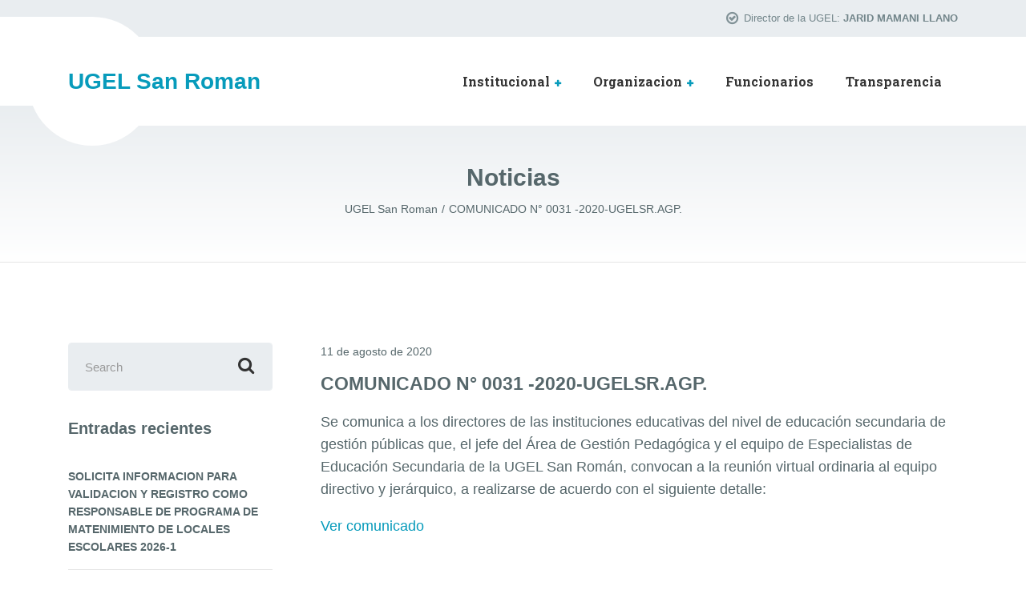

--- FILE ---
content_type: text/html; charset=UTF-8
request_url: https://ugelsanroman.gob.pe/comunicado-n-0031-2020-ugelsr-agp/
body_size: 35922
content:

<!DOCTYPE html>
<html lang="es-PE" class="no-js">
	<head>
		<meta charset="UTF-8" />
		<meta name="viewport" content="width=device-width, initial-scale=1.0" />
				<link rel="pingback" href="https://ugelsanroman.gob.pe/xmlrpc.php" />
		
		<title>COMUNICADO N° 0031 -2020-UGELSR.AGP. &#8211; UGEL San Roman</title>
<meta name='robots' content='max-image-preview:large' />
<link rel='dns-prefetch' href='//fonts.googleapis.com' />
<link rel="alternate" type="application/rss+xml" title="UGEL San Roman &raquo; Feed" href="https://ugelsanroman.gob.pe/feed/" />
<link rel="alternate" type="application/rss+xml" title="UGEL San Roman &raquo; Feed de los comentarios" href="https://ugelsanroman.gob.pe/comments/feed/" />
<link rel="alternate" type="application/rss+xml" title="UGEL San Roman &raquo; Comentario COMUNICADO N° 0031 -2020-UGELSR.AGP. del feed" href="https://ugelsanroman.gob.pe/comunicado-n-0031-2020-ugelsr-agp/feed/" />
<link rel="alternate" title="oEmbed (JSON)" type="application/json+oembed" href="https://ugelsanroman.gob.pe/wp-json/oembed/1.0/embed?url=https%3A%2F%2Fugelsanroman.gob.pe%2Fcomunicado-n-0031-2020-ugelsr-agp%2F" />
<link rel="alternate" title="oEmbed (XML)" type="text/xml+oembed" href="https://ugelsanroman.gob.pe/wp-json/oembed/1.0/embed?url=https%3A%2F%2Fugelsanroman.gob.pe%2Fcomunicado-n-0031-2020-ugelsr-agp%2F&#038;format=xml" />
<style id='wp-img-auto-sizes-contain-inline-css' type='text/css'>
img:is([sizes=auto i],[sizes^="auto," i]){contain-intrinsic-size:3000px 1500px}
/*# sourceURL=wp-img-auto-sizes-contain-inline-css */
</style>
<style id='wp-emoji-styles-inline-css' type='text/css'>

	img.wp-smiley, img.emoji {
		display: inline !important;
		border: none !important;
		box-shadow: none !important;
		height: 1em !important;
		width: 1em !important;
		margin: 0 0.07em !important;
		vertical-align: -0.1em !important;
		background: none !important;
		padding: 0 !important;
	}
/*# sourceURL=wp-emoji-styles-inline-css */
</style>
<style id='wp-block-library-inline-css' type='text/css'>
:root{--wp-block-synced-color:#7a00df;--wp-block-synced-color--rgb:122,0,223;--wp-bound-block-color:var(--wp-block-synced-color);--wp-editor-canvas-background:#ddd;--wp-admin-theme-color:#007cba;--wp-admin-theme-color--rgb:0,124,186;--wp-admin-theme-color-darker-10:#006ba1;--wp-admin-theme-color-darker-10--rgb:0,107,160.5;--wp-admin-theme-color-darker-20:#005a87;--wp-admin-theme-color-darker-20--rgb:0,90,135;--wp-admin-border-width-focus:2px}@media (min-resolution:192dpi){:root{--wp-admin-border-width-focus:1.5px}}.wp-element-button{cursor:pointer}:root .has-very-light-gray-background-color{background-color:#eee}:root .has-very-dark-gray-background-color{background-color:#313131}:root .has-very-light-gray-color{color:#eee}:root .has-very-dark-gray-color{color:#313131}:root .has-vivid-green-cyan-to-vivid-cyan-blue-gradient-background{background:linear-gradient(135deg,#00d084,#0693e3)}:root .has-purple-crush-gradient-background{background:linear-gradient(135deg,#34e2e4,#4721fb 50%,#ab1dfe)}:root .has-hazy-dawn-gradient-background{background:linear-gradient(135deg,#faaca8,#dad0ec)}:root .has-subdued-olive-gradient-background{background:linear-gradient(135deg,#fafae1,#67a671)}:root .has-atomic-cream-gradient-background{background:linear-gradient(135deg,#fdd79a,#004a59)}:root .has-nightshade-gradient-background{background:linear-gradient(135deg,#330968,#31cdcf)}:root .has-midnight-gradient-background{background:linear-gradient(135deg,#020381,#2874fc)}:root{--wp--preset--font-size--normal:16px;--wp--preset--font-size--huge:42px}.has-regular-font-size{font-size:1em}.has-larger-font-size{font-size:2.625em}.has-normal-font-size{font-size:var(--wp--preset--font-size--normal)}.has-huge-font-size{font-size:var(--wp--preset--font-size--huge)}.has-text-align-center{text-align:center}.has-text-align-left{text-align:left}.has-text-align-right{text-align:right}.has-fit-text{white-space:nowrap!important}#end-resizable-editor-section{display:none}.aligncenter{clear:both}.items-justified-left{justify-content:flex-start}.items-justified-center{justify-content:center}.items-justified-right{justify-content:flex-end}.items-justified-space-between{justify-content:space-between}.screen-reader-text{border:0;clip-path:inset(50%);height:1px;margin:-1px;overflow:hidden;padding:0;position:absolute;width:1px;word-wrap:normal!important}.screen-reader-text:focus{background-color:#ddd;clip-path:none;color:#444;display:block;font-size:1em;height:auto;left:5px;line-height:normal;padding:15px 23px 14px;text-decoration:none;top:5px;width:auto;z-index:100000}html :where(.has-border-color){border-style:solid}html :where([style*=border-top-color]){border-top-style:solid}html :where([style*=border-right-color]){border-right-style:solid}html :where([style*=border-bottom-color]){border-bottom-style:solid}html :where([style*=border-left-color]){border-left-style:solid}html :where([style*=border-width]){border-style:solid}html :where([style*=border-top-width]){border-top-style:solid}html :where([style*=border-right-width]){border-right-style:solid}html :where([style*=border-bottom-width]){border-bottom-style:solid}html :where([style*=border-left-width]){border-left-style:solid}html :where(img[class*=wp-image-]){height:auto;max-width:100%}:where(figure){margin:0 0 1em}html :where(.is-position-sticky){--wp-admin--admin-bar--position-offset:var(--wp-admin--admin-bar--height,0px)}@media screen and (max-width:600px){html :where(.is-position-sticky){--wp-admin--admin-bar--position-offset:0px}}

/*# sourceURL=wp-block-library-inline-css */
</style><style id='global-styles-inline-css' type='text/css'>
:root{--wp--preset--aspect-ratio--square: 1;--wp--preset--aspect-ratio--4-3: 4/3;--wp--preset--aspect-ratio--3-4: 3/4;--wp--preset--aspect-ratio--3-2: 3/2;--wp--preset--aspect-ratio--2-3: 2/3;--wp--preset--aspect-ratio--16-9: 16/9;--wp--preset--aspect-ratio--9-16: 9/16;--wp--preset--color--black: #000000;--wp--preset--color--cyan-bluish-gray: #abb8c3;--wp--preset--color--white: #ffffff;--wp--preset--color--pale-pink: #f78da7;--wp--preset--color--vivid-red: #cf2e2e;--wp--preset--color--luminous-vivid-orange: #ff6900;--wp--preset--color--luminous-vivid-amber: #fcb900;--wp--preset--color--light-green-cyan: #7bdcb5;--wp--preset--color--vivid-green-cyan: #00d084;--wp--preset--color--pale-cyan-blue: #8ed1fc;--wp--preset--color--vivid-cyan-blue: #0693e3;--wp--preset--color--vivid-purple: #9b51e0;--wp--preset--gradient--vivid-cyan-blue-to-vivid-purple: linear-gradient(135deg,rgb(6,147,227) 0%,rgb(155,81,224) 100%);--wp--preset--gradient--light-green-cyan-to-vivid-green-cyan: linear-gradient(135deg,rgb(122,220,180) 0%,rgb(0,208,130) 100%);--wp--preset--gradient--luminous-vivid-amber-to-luminous-vivid-orange: linear-gradient(135deg,rgb(252,185,0) 0%,rgb(255,105,0) 100%);--wp--preset--gradient--luminous-vivid-orange-to-vivid-red: linear-gradient(135deg,rgb(255,105,0) 0%,rgb(207,46,46) 100%);--wp--preset--gradient--very-light-gray-to-cyan-bluish-gray: linear-gradient(135deg,rgb(238,238,238) 0%,rgb(169,184,195) 100%);--wp--preset--gradient--cool-to-warm-spectrum: linear-gradient(135deg,rgb(74,234,220) 0%,rgb(151,120,209) 20%,rgb(207,42,186) 40%,rgb(238,44,130) 60%,rgb(251,105,98) 80%,rgb(254,248,76) 100%);--wp--preset--gradient--blush-light-purple: linear-gradient(135deg,rgb(255,206,236) 0%,rgb(152,150,240) 100%);--wp--preset--gradient--blush-bordeaux: linear-gradient(135deg,rgb(254,205,165) 0%,rgb(254,45,45) 50%,rgb(107,0,62) 100%);--wp--preset--gradient--luminous-dusk: linear-gradient(135deg,rgb(255,203,112) 0%,rgb(199,81,192) 50%,rgb(65,88,208) 100%);--wp--preset--gradient--pale-ocean: linear-gradient(135deg,rgb(255,245,203) 0%,rgb(182,227,212) 50%,rgb(51,167,181) 100%);--wp--preset--gradient--electric-grass: linear-gradient(135deg,rgb(202,248,128) 0%,rgb(113,206,126) 100%);--wp--preset--gradient--midnight: linear-gradient(135deg,rgb(2,3,129) 0%,rgb(40,116,252) 100%);--wp--preset--font-size--small: 13px;--wp--preset--font-size--medium: 20px;--wp--preset--font-size--large: 36px;--wp--preset--font-size--x-large: 42px;--wp--preset--spacing--20: 0.44rem;--wp--preset--spacing--30: 0.67rem;--wp--preset--spacing--40: 1rem;--wp--preset--spacing--50: 1.5rem;--wp--preset--spacing--60: 2.25rem;--wp--preset--spacing--70: 3.38rem;--wp--preset--spacing--80: 5.06rem;--wp--preset--shadow--natural: 6px 6px 9px rgba(0, 0, 0, 0.2);--wp--preset--shadow--deep: 12px 12px 50px rgba(0, 0, 0, 0.4);--wp--preset--shadow--sharp: 6px 6px 0px rgba(0, 0, 0, 0.2);--wp--preset--shadow--outlined: 6px 6px 0px -3px rgb(255, 255, 255), 6px 6px rgb(0, 0, 0);--wp--preset--shadow--crisp: 6px 6px 0px rgb(0, 0, 0);}:where(.is-layout-flex){gap: 0.5em;}:where(.is-layout-grid){gap: 0.5em;}body .is-layout-flex{display: flex;}.is-layout-flex{flex-wrap: wrap;align-items: center;}.is-layout-flex > :is(*, div){margin: 0;}body .is-layout-grid{display: grid;}.is-layout-grid > :is(*, div){margin: 0;}:where(.wp-block-columns.is-layout-flex){gap: 2em;}:where(.wp-block-columns.is-layout-grid){gap: 2em;}:where(.wp-block-post-template.is-layout-flex){gap: 1.25em;}:where(.wp-block-post-template.is-layout-grid){gap: 1.25em;}.has-black-color{color: var(--wp--preset--color--black) !important;}.has-cyan-bluish-gray-color{color: var(--wp--preset--color--cyan-bluish-gray) !important;}.has-white-color{color: var(--wp--preset--color--white) !important;}.has-pale-pink-color{color: var(--wp--preset--color--pale-pink) !important;}.has-vivid-red-color{color: var(--wp--preset--color--vivid-red) !important;}.has-luminous-vivid-orange-color{color: var(--wp--preset--color--luminous-vivid-orange) !important;}.has-luminous-vivid-amber-color{color: var(--wp--preset--color--luminous-vivid-amber) !important;}.has-light-green-cyan-color{color: var(--wp--preset--color--light-green-cyan) !important;}.has-vivid-green-cyan-color{color: var(--wp--preset--color--vivid-green-cyan) !important;}.has-pale-cyan-blue-color{color: var(--wp--preset--color--pale-cyan-blue) !important;}.has-vivid-cyan-blue-color{color: var(--wp--preset--color--vivid-cyan-blue) !important;}.has-vivid-purple-color{color: var(--wp--preset--color--vivid-purple) !important;}.has-black-background-color{background-color: var(--wp--preset--color--black) !important;}.has-cyan-bluish-gray-background-color{background-color: var(--wp--preset--color--cyan-bluish-gray) !important;}.has-white-background-color{background-color: var(--wp--preset--color--white) !important;}.has-pale-pink-background-color{background-color: var(--wp--preset--color--pale-pink) !important;}.has-vivid-red-background-color{background-color: var(--wp--preset--color--vivid-red) !important;}.has-luminous-vivid-orange-background-color{background-color: var(--wp--preset--color--luminous-vivid-orange) !important;}.has-luminous-vivid-amber-background-color{background-color: var(--wp--preset--color--luminous-vivid-amber) !important;}.has-light-green-cyan-background-color{background-color: var(--wp--preset--color--light-green-cyan) !important;}.has-vivid-green-cyan-background-color{background-color: var(--wp--preset--color--vivid-green-cyan) !important;}.has-pale-cyan-blue-background-color{background-color: var(--wp--preset--color--pale-cyan-blue) !important;}.has-vivid-cyan-blue-background-color{background-color: var(--wp--preset--color--vivid-cyan-blue) !important;}.has-vivid-purple-background-color{background-color: var(--wp--preset--color--vivid-purple) !important;}.has-black-border-color{border-color: var(--wp--preset--color--black) !important;}.has-cyan-bluish-gray-border-color{border-color: var(--wp--preset--color--cyan-bluish-gray) !important;}.has-white-border-color{border-color: var(--wp--preset--color--white) !important;}.has-pale-pink-border-color{border-color: var(--wp--preset--color--pale-pink) !important;}.has-vivid-red-border-color{border-color: var(--wp--preset--color--vivid-red) !important;}.has-luminous-vivid-orange-border-color{border-color: var(--wp--preset--color--luminous-vivid-orange) !important;}.has-luminous-vivid-amber-border-color{border-color: var(--wp--preset--color--luminous-vivid-amber) !important;}.has-light-green-cyan-border-color{border-color: var(--wp--preset--color--light-green-cyan) !important;}.has-vivid-green-cyan-border-color{border-color: var(--wp--preset--color--vivid-green-cyan) !important;}.has-pale-cyan-blue-border-color{border-color: var(--wp--preset--color--pale-cyan-blue) !important;}.has-vivid-cyan-blue-border-color{border-color: var(--wp--preset--color--vivid-cyan-blue) !important;}.has-vivid-purple-border-color{border-color: var(--wp--preset--color--vivid-purple) !important;}.has-vivid-cyan-blue-to-vivid-purple-gradient-background{background: var(--wp--preset--gradient--vivid-cyan-blue-to-vivid-purple) !important;}.has-light-green-cyan-to-vivid-green-cyan-gradient-background{background: var(--wp--preset--gradient--light-green-cyan-to-vivid-green-cyan) !important;}.has-luminous-vivid-amber-to-luminous-vivid-orange-gradient-background{background: var(--wp--preset--gradient--luminous-vivid-amber-to-luminous-vivid-orange) !important;}.has-luminous-vivid-orange-to-vivid-red-gradient-background{background: var(--wp--preset--gradient--luminous-vivid-orange-to-vivid-red) !important;}.has-very-light-gray-to-cyan-bluish-gray-gradient-background{background: var(--wp--preset--gradient--very-light-gray-to-cyan-bluish-gray) !important;}.has-cool-to-warm-spectrum-gradient-background{background: var(--wp--preset--gradient--cool-to-warm-spectrum) !important;}.has-blush-light-purple-gradient-background{background: var(--wp--preset--gradient--blush-light-purple) !important;}.has-blush-bordeaux-gradient-background{background: var(--wp--preset--gradient--blush-bordeaux) !important;}.has-luminous-dusk-gradient-background{background: var(--wp--preset--gradient--luminous-dusk) !important;}.has-pale-ocean-gradient-background{background: var(--wp--preset--gradient--pale-ocean) !important;}.has-electric-grass-gradient-background{background: var(--wp--preset--gradient--electric-grass) !important;}.has-midnight-gradient-background{background: var(--wp--preset--gradient--midnight) !important;}.has-small-font-size{font-size: var(--wp--preset--font-size--small) !important;}.has-medium-font-size{font-size: var(--wp--preset--font-size--medium) !important;}.has-large-font-size{font-size: var(--wp--preset--font-size--large) !important;}.has-x-large-font-size{font-size: var(--wp--preset--font-size--x-large) !important;}
/*# sourceURL=global-styles-inline-css */
</style>

<style id='classic-theme-styles-inline-css' type='text/css'>
/*! This file is auto-generated */
.wp-block-button__link{color:#fff;background-color:#32373c;border-radius:9999px;box-shadow:none;text-decoration:none;padding:calc(.667em + 2px) calc(1.333em + 2px);font-size:1.125em}.wp-block-file__button{background:#32373c;color:#fff;text-decoration:none}
/*# sourceURL=/wp-includes/css/classic-themes.min.css */
</style>
<link rel='stylesheet' id='medicpress-main-css' href='https://ugelsanroman.gob.pe/wp-content/themes/ugelsr22/style.css?ver=1.0.0' type='text/css' media='all' />
<style id='medicpress-main-inline-css' type='text/css'>
/* WP Customizer start */

/* WP Customizer end */


/*# sourceURL=medicpress-main-inline-css */
</style>
<link rel='stylesheet' id='medicpress-google-fonts-css' href='//fonts.googleapis.com/css?family=Open+Sans%3A400%2C700%7CRoboto+Slab%3A700&#038;subset=latin' type='text/css' media='all' />
<script type="text/javascript" src="https://ugelsanroman.gob.pe/wp-content/themes/ugelsr22/assets/js/modernizr.custom.20160801.js" id="modernizr-js"></script>
<script type="text/javascript" src="https://ugelsanroman.gob.pe/wp-includes/js/jquery/jquery.min.js?ver=3.7.1" id="jquery-core-js"></script>
<script type="text/javascript" src="https://ugelsanroman.gob.pe/wp-includes/js/jquery/jquery-migrate.min.js?ver=3.4.1" id="jquery-migrate-js"></script>
<link rel="https://api.w.org/" href="https://ugelsanroman.gob.pe/wp-json/" /><link rel="alternate" title="JSON" type="application/json" href="https://ugelsanroman.gob.pe/wp-json/wp/v2/posts/3628" /><link rel="EditURI" type="application/rsd+xml" title="RSD" href="https://ugelsanroman.gob.pe/xmlrpc.php?rsd" />
<meta name="generator" content="WordPress 6.9" />
<link rel="canonical" href="https://ugelsanroman.gob.pe/comunicado-n-0031-2020-ugelsr-agp/" />
<link rel='shortlink' href='https://ugelsanroman.gob.pe/?p=3628' />
<link rel="icon" href="https://ugelsanroman.gob.pe/wp-content/uploads/2022/09/cropped-logo-32x32.png" sizes="32x32" />
<link rel="icon" href="https://ugelsanroman.gob.pe/wp-content/uploads/2022/09/cropped-logo-192x192.png" sizes="192x192" />
<link rel="apple-touch-icon" href="https://ugelsanroman.gob.pe/wp-content/uploads/2022/09/cropped-logo-180x180.png" />
<meta name="msapplication-TileImage" content="https://ugelsanroman.gob.pe/wp-content/uploads/2022/09/cropped-logo-270x270.png" />

	</head>

	<body class="wp-singular post-template-default single single-post postid-3628 single-format-standard wp-theme-ugelsr22 medicpress-pt">


	<div class="boxed-container  h-entry">

	<div class="top__container">
	<div class="container">
		<div class="top">
			<div class="top__left">
							</div>
			<div class="top__right">
				<div class="widget  widget-icon-box">
			<div class="icon-box">
	
		<i class="fa  fa-check-circle-o"></i>
		<p class="icon-box__title">Director de la UGEL:</p>
		<p class="icon-box__subtitle">JARID MAMANI LLANO</p>

			</div>
	
</div>			</div>
		</div>
	</div>
</div>

	<header class="header__container">
		<div class="container">
			<div class="header">
				<!-- Logo -->
								<a class="header__logo  header__logo--text" href="https://ugelsanroman.gob.pe/">
					<p class="h1  header__logo-text">UGEL San Roman</p>				</a>
				<!-- Toggle button for Main Navigation on mobile -->
				<button class="btn  btn-primary  header__navbar-toggler  hidden-lg-up  js-sticky-mobile-option" type="button" data-toggle="collapse" data-target="#medicpress-main-navigation"><i class="fa  fa-bars  hamburger"></i> <span>MENU</span></button>
				<!-- Main Navigation -->
				<nav class="header__main-navigation  collapse  navbar-toggleable-md  js-sticky-desktop-option" id="medicpress-main-navigation" aria-label="Main Menu">
					<ul id="menu-principal" class="main-navigation  js-main-nav  js-dropdown" role="menubar"><li id="menu-item-11100" class="menu-item menu-item-type-post_type menu-item-object-page menu-item-has-children menu-item-11100" aria-haspopup="true" aria-expanded="false" tabindex="0"><a href="https://ugelsanroman.gob.pe/institucional/">Institucional</a>
<ul class="sub-menu">
	<li id="menu-item-11102" class="menu-item menu-item-type-post_type menu-item-object-page menu-item-11102"><a href="https://ugelsanroman.gob.pe/institucional/vision-y-mision/">Vision y Mision</a></li>
	<li id="menu-item-11101" class="menu-item menu-item-type-post_type menu-item-object-page menu-item-11101"><a href="https://ugelsanroman.gob.pe/institucional/valores-institucionales/">Valores Institucionales</a></li>
	<li id="menu-item-11245" class="menu-item menu-item-type-post_type menu-item-object-page menu-item-11245"><a href="https://ugelsanroman.gob.pe/institucional/organigrama/">Organigrama</a></li>
</ul>
</li>
<li id="menu-item-11253" class="menu-item menu-item-type-post_type menu-item-object-page menu-item-has-children menu-item-11253" aria-haspopup="true" aria-expanded="false" tabindex="0"><a href="https://ugelsanroman.gob.pe/oficina/">Organizacion</a>
<ul class="sub-menu">
	<li id="menu-item-11254" class="menu-item menu-item-type-custom menu-item-object-custom menu-item-has-children menu-item-11254" aria-haspopup="true" aria-expanded="false" tabindex="0"><a href="#">Direccion</a>
	<ul class="sub-menu">
		<li id="menu-item-11255" class="menu-item menu-item-type-custom menu-item-object-custom menu-item-11255"><a href="#">Secretaria</a></li>
	</ul>
</li>
	<li id="menu-item-11256" class="menu-item menu-item-type-custom menu-item-object-custom menu-item-has-children menu-item-11256" aria-haspopup="true" aria-expanded="false" tabindex="0"><a href="https://sites.google.com/ugelsanroman.edu.pe/gp-2023-ugel-san-roman/tablero-agp">Gestión Pedagogica</a>
	<ul class="sub-menu">
		<li id="menu-item-11257" class="menu-item menu-item-type-custom menu-item-object-custom menu-item-11257"><a href="#">Secretaria de AGP</a></li>
		<li id="menu-item-11258" class="menu-item menu-item-type-custom menu-item-object-custom menu-item-11258"><a href="https://sites.google.com/ugelsanroman.edu.pe/educacion-inicial/p%C3%A1gina-principal?authuser=4">Esp. en Educacion Inicial</a></li>
		<li id="menu-item-11436" class="menu-item menu-item-type-custom menu-item-object-custom menu-item-11436"><a href="https://sites.google.com/ugelsanroman.edu.pe/ugel-san-roman/p%C3%A1gina-principal">Esp. en Educacion Primaria</a></li>
		<li id="menu-item-11437" class="menu-item menu-item-type-custom menu-item-object-custom menu-item-11437"><a href="https://sites.google.com/a/ugelsanroman.edu.pe/matematica/">Especialista en Matematica</a></li>
		<li id="menu-item-12274" class="menu-item menu-item-type-custom menu-item-object-custom menu-item-12274"><a href="https://sites.google.com/a/ugelsanroman.edu.pe/comunic/home/">Especialista de Comunicacion</a></li>
	</ul>
</li>
</ul>
</li>
<li id="menu-item-18375" class="menu-item menu-item-type-custom menu-item-object-custom menu-item-18375"><a href="https://www.gob.pe/institucion/ugelsanroman/funcionarios">Funcionarios</a></li>
<li id="menu-item-18300" class="menu-item menu-item-type-custom menu-item-object-custom menu-item-18300"><a href="https://www.transparencia.gob.pe/enlaces/pte_transparencia_enlaces.aspx?id_entidad=78977&#038;id_tema=5&#038;ver=">Transparencia</a></li>
</ul>					<!-- Featured Button -->
									</nav>
			</div>
		</div>
	</header>

	<div class="page-header">
		<div class="container">
			
			<h2 class="page-header__title">Noticias</h2>
					<div class="breadcrumbs">
		<span property="itemListElement" typeof="ListItem"><a property="item" typeof="WebPage" title="Go to UGEL San Roman." href="https://ugelsanroman.gob.pe" class="home" ><span property="name">UGEL San Roman</span></a><meta property="position" content="1"></span><span property="itemListElement" typeof="ListItem"><a property="item" typeof="WebPage" title="Go to COMUNICADO N° 0031 -2020-UGELSR.AGP.." href="https://ugelsanroman.gob.pe/comunicado-n-0031-2020-ugelsr-agp/" class="post post-post current-item" aria-current="page"><span property="name">COMUNICADO N° 0031 -2020-UGELSR.AGP.</span></a><meta property="position" content="2"></span>	</div>
		</div>
	</div>


	<div id="primary" class="content-area  container">
		<div class="row">
			<main id="main" class="site-main  col-xs-12  site-main--left  col-lg-9  push-lg-3">

				
					
<article id="post-3628" class="post-3628 post type-post status-publish format-standard clearfix article">
	<div class="article__content  e-content">
		<!-- Featured Image -->
				<div class="article__meta  meta">
			<!-- Categories -->
						<!-- Author -->
			<!--span class="meta__item  meta__item--author"><span class="p-author">adminweb</span></span-->
			<!-- Date -->
			<a class="meta__item  meta__item--date" href="https://ugelsanroman.gob.pe/comunicado-n-0031-2020-ugelsr-agp/"><time class="dt-published" datetime="2020-08-11T14:57:37-05:00">11 de agosto de 2020</time></a>
		</div>
		<!-- Content -->
		<h2 class="article__title  p-name">COMUNICADO N° 0031 -2020-UGELSR.AGP.</h2>
		<p>Se comunica a los directores de las instituciones educativas del nivel de educación secundaria de gestión públicas que, el jefe del Área de Gestión Pedagógica y el equipo de Especialistas de Educación Secundaria de la UGEL San Román, convocan a la reunión virtual ordinaria al equipo directivo y jerárquico, a realizarse de acuerdo con el siguiente detalle:</p>
<p><a href="https://drive.google.com/file/d/1kgYbBzaSpemBTcbNWvcH6V_KN_pW08AP/view?usp=sharing">Ver comunicado</a></p>

		<!-- Multi Page in One Post -->
				<!-- Tags -->
			</div><!-- .article__content -->
</article><!-- .article -->

						<div id="comments" class="comments  comments-post-3628">
		
			<h2 class="comments__heading">Leave a Comment</h2>
			<p class="comments__counter">(0 Comments)</p>

			
				<div id="respond" class="comment-respond">
		<h3 id="reply-title" class="comment-reply-title"></h3><p class="must-log-in">Lo siento, debes estar <a href="https://ugelsanroman.gob.pe/wp-login.php?redirect_to=https%3A%2F%2Fugelsanroman.gob.pe%2Fcomunicado-n-0031-2020-ugelsr-agp%2F">conectado</a> para publicar un comentario.</p>	</div><!-- #respond -->
	
	</div>

							</main>

				<div class="col-xs-12  col-lg-3  pull-lg-9">
		<div class="sidebar" role="complementary">
			<div class="widget  widget_search">
<form role="search" method="get" class="search-form" action="https://ugelsanroman.gob.pe/">
	<label>
		<span class="screen-reader-text">Search for:</span>
		<input type="search" class="form-control  search-field" placeholder="Search" value="" name="s">
	</label>
	<button type="submit" class="search-submit"><i class="fa  fa-search"></i></button>
</form>
</div>
		<div class="widget  widget_recent_entries">
		<h4 class="sidebar__headings">Entradas recientes</h4>
		<ul>
											<li>
					<a href="https://ugelsanroman.gob.pe/solicita-informacion-para-validacion-y-registro-como-responsable-de-programa-de-matenimiento-de-locales-escolares-2026-1/">SOLICITA INFORMACION PARA VALIDACION Y REGISTRO COMO RESPONSABLE DE PROGRAMA DE MATENIMIENTO DE LOCALES ESCOLARES 2026-1</a>
									</li>
											<li>
					<a href="https://ugelsanroman.gob.pe/fe-de-erratas-aviso-de-saneamiento-fisico-legal/">FE DE ERRATAS &#8211; AVISO DE SANEAMIENTO FÍSICO LEGAL</a>
									</li>
											<li>
					<a href="https://ugelsanroman.gob.pe/convocatoria-n-001-proceso-de-contratacion-administrativa-de-servicios-cas-2026/">CONVOCATORIA N° 001 PROCESO DE CONTRATACIÓN ADMINISTRATIVA DE SERVICIOS CAS 2026</a>
									</li>
											<li>
					<a href="https://ugelsanroman.gob.pe/convocatoria-a-reunion-de-informe-de-gestion-y-rendicion-de-cuentas-2025/">CONVOCATORIA A REUNION DE INFORME DE GESTION Y RENDICION  DE CUENTAS 2025</a>
									</li>
											<li>
					<a href="https://ugelsanroman.gob.pe/publicacion-de-plaza-directiva-etapa-regular-2026/">PUBLICACION DE PLAZA DIRECTIVA- ETAPA REGULAR 2026</a>
									</li>
											<li>
					<a href="https://ugelsanroman.gob.pe/precisiones-y-cronograma-para-la-implementacion-del-procedimiento-para-el-destaque-de-los-profesores-para-el-ano-2026-en-el-marco-de-la-ley-de-reforma-magisterial-y-su-reglamento/">Precisiones y cronograma para la implementación del procedimiento para el destaque de los profesores para el año 2026, en el marco de la Ley de Reforma Magisterial y su Reglamento.</a>
									</li>
											<li>
					<a href="https://ugelsanroman.gob.pe/publicacion-de-plazas-vacantes-encargatura-extraordinaria-2026-nivel-inicia/">PUBLICACIÓN DE PLAZAS VACANTES ENCARGATURA EXTRAORDINARIA 2026 &#8211;  NIVEL INICIA</a>
									</li>
											<li>
					<a href="https://ugelsanroman.gob.pe/cuadro-de-plazas-vacantes-para-directivos-y-jerarquicos-ugel-san-roman-etapa-regular/">CUADRO DE PLAZAS VACANTES PARA DIRECTIVOS Y JERARQUICOS UGEL SAN ROMÁN &#8211; ETAPA REGULAR</a>
									</li>
											<li>
					<a href="https://ugelsanroman.gob.pe/comunicado-pago-de-pago-de-vacaciones-personal-docente-2025/">COMUNICADO PAGO DE PAGO DE VACACIONES PERSONAL DOCENTE 2025</a>
									</li>
											<li>
					<a href="https://ugelsanroman.gob.pe/contrato-docente-2026/">CONTRATO DOCENTE 2026</a>
									</li>
					</ul>

		</div>		</div>
	</div>

		</div>
	</div><!-- #primary -->


	<footer class="footer">
				<div class="footer-bottom__container">
			<div class="container">
				<div class="footer-bottom">
											<div class="footer-bottom__left">
							&copy; 2026 <strong><a href="https://www.proteusthemes.com/wordpress-themes/medicpress/">MedicPress</a></strong> All Rights Reserved.						</div>
																<div class="footer-bottom__right">
							<a class="icon-container" href="https://twitter.com/ProteusThemes"><span class="fa  fa-twitter"></span></a> <a class="icon-container" href="https://www.facebook.com/ProteusThemes/"><span class="fa  fa-facebook"></span></a> <a class="icon-container" href="https://www.youtube.com/user/ProteusNetCompany"><span class="fa  fa-youtube"></span></a>						</div>
									</div>
			</div>
		</div>
	</footer>
	</div><!-- end of .boxed-container -->
<div style="display: none;">
<p><a href="https://www.theyellowdogproject.com/Home.html">togelin</a></p>
<p><a href="https://theultrarunningguys.com/podcast/">iptogel79</a></p>
<p><a href="https://www.caymanoc.com/subscriptions/">togelin</a></p>
<p><a href="https://aulavirtual.edu.misiones.gob.ar/">hokijp168</a></p>
<p><a href="https://www.caymanoc.com/forums/">togelin</a></p>
<p><a href="https://www.hscadmission.com/">togelin</a></p>
<p><a href="https://sport.ub.gov.mn/">togelin</a></p>
<p><a href="https://www.uucfl.org/home">togelin</a></p>
<p><a href="https://bionic-university.com/ru/">togelin</a></p>
<p><a href="https://bionic-university.com/tech-sub/en/c_plus_plus/">tokped777</a></p>
<p><a href="https://bionic-university.com/en/news_year-2015-month-4/">dultogel</a></p>
<p><a href="https://togelinn.com">togelin</a></p>
<p><a href="https://nursingshark.com/exploratory-research/">iptogel79</a></p>
<p><a href="https://packetgarden.com">togelin</a></p>
<p><a href="https://lostlakechicago.com">togel online</a></p>
<p><a href="https://depopertanian.com/hubungi-kami/">scatter 5000</a></p>
<p><a href="https://www.africayouthawards.org/">togelin</a></p>
<p><a href="https://www.cabaretekiteboarding.com/">togelin</a></p>
<p><a href="https://linkr.bio/logtogelin">togelin</a></p>
<p><a href="https://heddleshideaway.com/">togelin</a></p>
<p><a href="https://nettruyenzzz.com/">hokijp168</a></p>
<p><a href="https://lettertojane.com/contact/">iptogel </a></p>
<p><a href="https://beaglesband.com/news/">dultogel</a></p>
<p><a href="https://www.katrinaforarizona.com/meet-katrina/">situs toto</a></p>
<p><a href="https://www.waldokinceltroyano.com/eventos/">togelin</a></p>
<p><a href="https://beaglesband.com/bio/">iptogel79</a></p>
<p><a href="https://member.clubyasuyo.com/">togelin</a></p>
<p><a href="https://curlytales.heavensinfotech.com/">togelin</a></p>
<p><a href="https://canary-restaurant.kuwaitbd.com/">iptogel79</a></p>
<p><a href="https://thecatamaran.org/society/">situs toto</a></p>
<p><a href="https://hashtagiamenough.com/afrolatinas-in-media/">dultogel</a></p>
<p><a href="https://hashtagiamenough.com/afrolatinas-in-media/">situs toto</a></p>
<p><a href="https://app.interviewable.io/">iptogel</a></p>
<p><a href="https://www.allwayscafe.com/catering/">hokijp168</a></p>
<p><a href="https://www.iesunamuno.com/alumnado/libros-de-texto/">hokijp168</a></p>
<p><a href="https://jetlancergame.com/">togelin</a></p>
<p><a href="https://www.eloisestudio.com/">togelin</a></p>
<p><a href="https://ladi6.com/">iptogel79</a></p>
<p><a href="https://oceansoundrecordings.com/contact">dultogel</a></p>
</div>	<script type="speculationrules">
{"prefetch":[{"source":"document","where":{"and":[{"href_matches":"/*"},{"not":{"href_matches":["/wp-*.php","/wp-admin/*","/wp-content/uploads/*","/wp-content/*","/wp-content/plugins/*","/wp-content/themes/ugelsr22/*","/*\\?(.+)"]}},{"not":{"selector_matches":"a[rel~=\"nofollow\"]"}},{"not":{"selector_matches":".no-prefetch, .no-prefetch a"}}]},"eagerness":"conservative"}]}
</script>
<script type="text/javascript" src="https://ugelsanroman.gob.pe/wp-includes/js/underscore.min.js?ver=1.13.7" id="underscore-js"></script>
<script type="text/javascript" id="medicpress-main-js-extra">
/* <![CDATA[ */
var MedicPressVars = {"pathToTheme":"https://ugelsanroman.gob.pe/wp-content/themes/ugelsr22","ajax_url":"https://ugelsanroman.gob.pe/wp-admin/admin-ajax.php","ajax_nonce":"09395bc835"};
//# sourceURL=medicpress-main-js-extra
/* ]]> */
</script>
<script type="text/javascript" src="https://ugelsanroman.gob.pe/wp-content/themes/ugelsr22/assets/js/main.min.js?ver=1.0.0" id="medicpress-main-js"></script>
<script type="text/javascript" src="https://ugelsanroman.gob.pe/wp-content/themes/ugelsr22/vendor/proteusthemes/wai-aria-walker-nav-menu/wai-aria.js" id="medicpress-wp-wai-aria-js"></script>
<script id="wp-emoji-settings" type="application/json">
{"baseUrl":"https://s.w.org/images/core/emoji/17.0.2/72x72/","ext":".png","svgUrl":"https://s.w.org/images/core/emoji/17.0.2/svg/","svgExt":".svg","source":{"concatemoji":"https://ugelsanroman.gob.pe/wp-includes/js/wp-emoji-release.min.js?ver=6.9"}}
</script>
<script type="module">
/* <![CDATA[ */
/*! This file is auto-generated */
const a=JSON.parse(document.getElementById("wp-emoji-settings").textContent),o=(window._wpemojiSettings=a,"wpEmojiSettingsSupports"),s=["flag","emoji"];function i(e){try{var t={supportTests:e,timestamp:(new Date).valueOf()};sessionStorage.setItem(o,JSON.stringify(t))}catch(e){}}function c(e,t,n){e.clearRect(0,0,e.canvas.width,e.canvas.height),e.fillText(t,0,0);t=new Uint32Array(e.getImageData(0,0,e.canvas.width,e.canvas.height).data);e.clearRect(0,0,e.canvas.width,e.canvas.height),e.fillText(n,0,0);const a=new Uint32Array(e.getImageData(0,0,e.canvas.width,e.canvas.height).data);return t.every((e,t)=>e===a[t])}function p(e,t){e.clearRect(0,0,e.canvas.width,e.canvas.height),e.fillText(t,0,0);var n=e.getImageData(16,16,1,1);for(let e=0;e<n.data.length;e++)if(0!==n.data[e])return!1;return!0}function u(e,t,n,a){switch(t){case"flag":return n(e,"\ud83c\udff3\ufe0f\u200d\u26a7\ufe0f","\ud83c\udff3\ufe0f\u200b\u26a7\ufe0f")?!1:!n(e,"\ud83c\udde8\ud83c\uddf6","\ud83c\udde8\u200b\ud83c\uddf6")&&!n(e,"\ud83c\udff4\udb40\udc67\udb40\udc62\udb40\udc65\udb40\udc6e\udb40\udc67\udb40\udc7f","\ud83c\udff4\u200b\udb40\udc67\u200b\udb40\udc62\u200b\udb40\udc65\u200b\udb40\udc6e\u200b\udb40\udc67\u200b\udb40\udc7f");case"emoji":return!a(e,"\ud83e\u1fac8")}return!1}function f(e,t,n,a){let r;const o=(r="undefined"!=typeof WorkerGlobalScope&&self instanceof WorkerGlobalScope?new OffscreenCanvas(300,150):document.createElement("canvas")).getContext("2d",{willReadFrequently:!0}),s=(o.textBaseline="top",o.font="600 32px Arial",{});return e.forEach(e=>{s[e]=t(o,e,n,a)}),s}function r(e){var t=document.createElement("script");t.src=e,t.defer=!0,document.head.appendChild(t)}a.supports={everything:!0,everythingExceptFlag:!0},new Promise(t=>{let n=function(){try{var e=JSON.parse(sessionStorage.getItem(o));if("object"==typeof e&&"number"==typeof e.timestamp&&(new Date).valueOf()<e.timestamp+604800&&"object"==typeof e.supportTests)return e.supportTests}catch(e){}return null}();if(!n){if("undefined"!=typeof Worker&&"undefined"!=typeof OffscreenCanvas&&"undefined"!=typeof URL&&URL.createObjectURL&&"undefined"!=typeof Blob)try{var e="postMessage("+f.toString()+"("+[JSON.stringify(s),u.toString(),c.toString(),p.toString()].join(",")+"));",a=new Blob([e],{type:"text/javascript"});const r=new Worker(URL.createObjectURL(a),{name:"wpTestEmojiSupports"});return void(r.onmessage=e=>{i(n=e.data),r.terminate(),t(n)})}catch(e){}i(n=f(s,u,c,p))}t(n)}).then(e=>{for(const n in e)a.supports[n]=e[n],a.supports.everything=a.supports.everything&&a.supports[n],"flag"!==n&&(a.supports.everythingExceptFlag=a.supports.everythingExceptFlag&&a.supports[n]);var t;a.supports.everythingExceptFlag=a.supports.everythingExceptFlag&&!a.supports.flag,a.supports.everything||((t=a.source||{}).concatemoji?r(t.concatemoji):t.wpemoji&&t.twemoji&&(r(t.twemoji),r(t.wpemoji)))});
//# sourceURL=https://ugelsanroman.gob.pe/wp-includes/js/wp-emoji-loader.min.js
/* ]]> */
</script>
	</body>
</html>